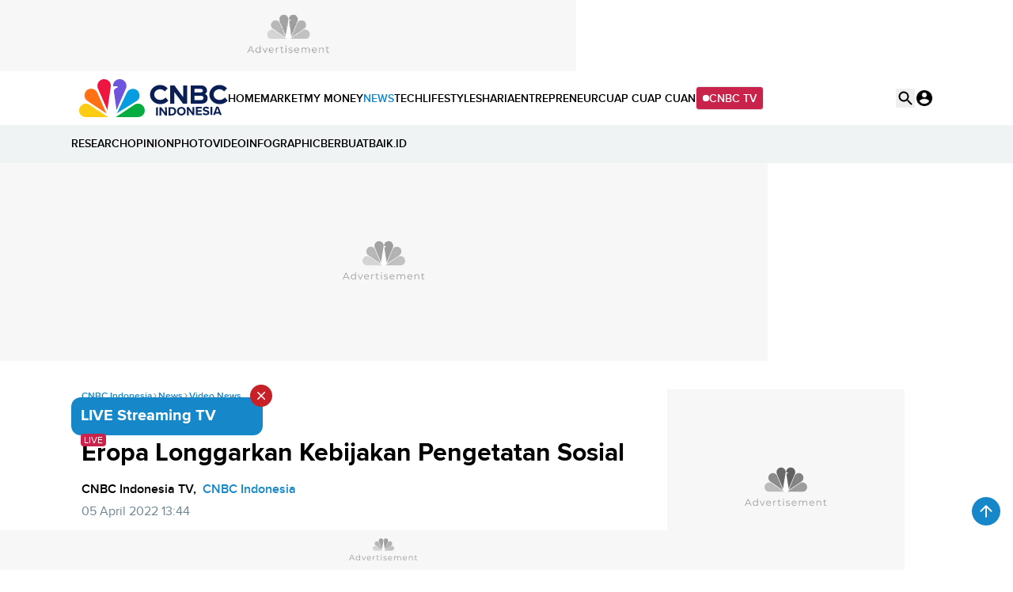

--- FILE ---
content_type: text/html; charset=utf-8
request_url: https://www.google.com/recaptcha/api2/aframe
body_size: 267
content:
<!DOCTYPE HTML><html><head><meta http-equiv="content-type" content="text/html; charset=UTF-8"></head><body><script nonce="lvxALflhkRLwjv1BlsiBVw">/** Anti-fraud and anti-abuse applications only. See google.com/recaptcha */ try{var clients={'sodar':'https://pagead2.googlesyndication.com/pagead/sodar?'};window.addEventListener("message",function(a){try{if(a.source===window.parent){var b=JSON.parse(a.data);var c=clients[b['id']];if(c){var d=document.createElement('img');d.src=c+b['params']+'&rc='+(localStorage.getItem("rc::a")?sessionStorage.getItem("rc::b"):"");window.document.body.appendChild(d);sessionStorage.setItem("rc::e",parseInt(sessionStorage.getItem("rc::e")||0)+1);localStorage.setItem("rc::h",'1769830290808');}}}catch(b){}});window.parent.postMessage("_grecaptcha_ready", "*");}catch(b){}</script></body></html>

--- FILE ---
content_type: text/html; charset=UTF-8
request_url: https://www.cnbcindonesia.com/embed/tv
body_size: 2368
content:
<!DOCTYPE html>
<html lang="id">

    <head>

        <title>Live Streaming CNBC TV</title>

<link rel="dns-prefetch" href="https://cdn.ampproject.org" >
<meta charset="utf-8">
<meta http-equiv="X-UA-Compatible" content="IE=edge">
<meta http-equiv="Content-Type" content="text/html; charset=UTF-8" />

	<meta name="robots" content="noindex, nofollow">
	<meta name="googlebot" content="noindex,indexifembedded" />
	<meta name="googlebot-news" content="noindex, nofollow">


<meta name="viewport" content="width=device-width, initial-scale=1, maximum-scale=1">
<meta name="apple-mobile-web-app-capable" content="yes">
<meta name="google-play-app" content="app-id=com.cnbc.indonesia">
<link rel="canonical" href="https://www.cnbcindonesia.com/embed/tv" />
<link rel="apple-touch-icon" href="https://cdn.cnbcindonesia.com/cnbc/images/favicon.png?v=6.8.1">
<link rel="android-touch-icon" href="https://cdn.cnbcindonesia.com/cnbc/images/favicon.png?v=6.8.1" />
<link rel="icon" type="image/png" href="https://cdn.cnbcindonesia.com/cnbc/images/favicon.png?v=6.8.1" sizes="32x32">
<link rel="shortcut icon" href="https://cdn.cnbcindonesia.com/cnbc/images/favicon.png?v=6.8.1">
<link rel="shortcut icon" href="https://cdn.cnbcindonesia.com/cnbc/images/favicon.png?v=6.8.1" type="image/x-icon" />
<meta name="twitter:card" content="summary_large_image"/>
<meta name="twitter:site" content="@CNBCIndonesia"/>
<meta name="twitter:site:id" content="17128975" />
<meta name="twitter:creator" content="@CNBCIndonesia" />
<meta name="twitter:description" content="Live Streaming CNBC Indonesia TV menyiarkan program-program seputar bisnis, ekonomi, dan pasar modal dari dalam dan luar negeri." />
<meta name="twitter:image:src" content="https://cdn.cnbcindonesia.com/cnbc/images/embed-live1.jpg?w=650" />
<meta property="fb:pages" content="388459624870918" />
<meta property="fb:app_id" content="1766408923659392" />
<meta property="article:author" content="https://www.facebook.com/CNBCIndonesia" itemprop="author" />
<meta property="article:publisher" content="https://www.facebook.com/CNBCIndonesia" />
<meta property="og:site_name" content="CNBC Indonesia"/>
<meta property="og:title" content="Live Streaming CNBC TV"/>
<meta property="og:url" content="https://www.cnbcindonesia.com/embed/tv"/>
<meta property="og:description" content="Live Streaming CNBC Indonesia TV menyiarkan program-program seputar bisnis, ekonomi, dan pasar modal dari dalam dan luar negeri." >
<meta property="og:image" content="https://cdn.cnbcindonesia.com/cnbc/images/embed-live1.jpg?w=650" />
<meta property="og:image:width" content="650" />
<meta property="og:image:height" content="366" />
<meta property="og:type" content="article" />





                    <meta name="dtk:acctype" content="acc-cnbcindonesia" />
                    <meta name="dtk:subacctype" content="desktop" />
                    <meta name="dtk:articleid" content="-" />
                    <meta name="dtk:kanalid" content="-" />
                    <meta name="dtk:namakanal" content="CNBCIndonesia" />
                    <meta name="dtk:platform" content="desktop" />
    
<!-- Update Meta JSON_LD -->





        <!-- s:Ads taghead -->
        <meta name="platform" content="desktop" />
        <meta name="site_name" content="cnbc_streaming" />
        <!-- e:Ads taghead -->


        <style>
            body {
                margin: 0;
                overflow: hidden;
            }
        </style>

        <link rel="stylesheet" href="https://awscdn.detik.net.id/assets/css/counter.css" />
        
        <script src="https://cdn.cnbcindonesia.com/cnbc/js/jquery-3.6.0.min.js?v=6.8.1"></script>
        <script src="https://awscdn.detik.net.id/libs/livecounter/detikLiveUserCounter.js?v=2026013110"></script>

        <!-- Google Tag Manager -->
<script>(function(w,d,s,l,i){w[l]=w[l]||[];w[l].push({'gtm.start':
new Date().getTime(),event:'gtm.js'});var f=d.getElementsByTagName(s)[0],
j=d.createElement(s),dl=l!='dataLayer'?'&l='+l:'';j.async=true;j.src=
'https://www.googletagmanager.com/gtm.js?id='+i+dl;f.parentNode.insertBefore(j,f);
})(window,document,'script','dataLayer','GTM-PC99KTQ');</script>
<!-- End Google Tag Manager -->
    </head>
    <body>

        <!-- Google Tag Manager (noscript) -->
<noscript><iframe src="https://www.googletagmanager.com/ns.html?id=GTM-PC99KTQ"
height="0" width="0" style="display:none;visibility:hidden"></iframe></noscript>
<!-- End Google Tag Manager (noscript) -->
        <div class="areatop">
            <div class="areavideo">
                <article>
                    <div class="container-video">
                        
                        <script>
                            var video_title = 'Live Streaming CNBC TV';
                            var livestreaming = null;
                                                        </script>

                        <div id="stream" class="fp-slim fp-mute">
                            <link rel="stylesheet" href="https://awscdn.detik.net.id/flowplayer/skin.css">
                                                                                                                        
                                                            <script>
                                    const detikvideo_props = {
                                        target      : 'stream',
                                        title       : video_title,
                                        autoplay    : false,
                                        mute        : false,
                                        live        : true,
                                        imageUrl    : 'https://cdn.cnbcindonesia.com/cnbc/images/embed-live1.jpg',
                                        videoUrl    : 'https://live.cnbcindonesia.com/livecnbc/smil:cnbctv.smil/playlist.m3u8',
                                        adRules     : '',
                                        channel     : 'cnbctv',
                                        features    : {
                                            loadByDiv       : true,
                                            reviveAVOCDebug : true,
                                            reviveAVOCCookieDomain : "cnbcindonesia.com",
                                            enableLiveAdsServerPush:true,
                                                                                            liveAdsServerPushChannel:'cnbc_tv_desktop_livestreaming',
                                            
                                                                                        
                                            smartAutoplay   : false                                        },
                                        libs:{
                                            reviveAVOC : "https://awscdn.detik.net.id/commerce/revive/reviveavoc.js"
                                        }
                                    };

                                    var firstPlay = false;

                                    detikvideo_props.detikVideoLoadedCallback = function (player) {
                                      $('.vcounter').css('visibility', 'visible');
                                      detikLiveUserCounter.start();

                                      player.on('play', function() {
                                        if (!firstPlay) {
                                          firstPlay = true;
                                          detikLiveUserCounter.play();
                                        }
                                      });
                                    };
                                </script>

                                <script src="https://awscdn.detik.net.id/detikVideo/detikVideo.core.js?v=2026013110"> detikvideo_props </script>

                            
                        </div>

                        
                    </div>
                </article>
            </div>
        </div>

        
        
        <script>
            function numberWithCommas(x) {
                return x.toString().replace(/\B(?=(\d{3})+(?!\d))/g, ",");
            }

            function titleCounter(title = null){
                if(title === null){
                    return '';
                }else{
                    return title.strtitle;
                }
            }

            function successHandler(msg) {
                console.log(`jumlah penonton: ${msg.count}`)
                $('#counterNumber').text(`${numberWithCommas(msg.count)} watching`);
                $(".vcounter__title").text(titleCounter(livestreaming));
            }

            function errorHandler(msg) {
                console.error(`Error: ${msg.statusText}`)
            }

            detikLiveUserCounter.setConfig({
                channel: 'cnbcindonesia-tv',
                domain: "cnbcindonesia.com",
                successCallback: successHandler,
                errorCallback: errorHandler,
                requestWinPostMsg: true
            });
        </script>
    <script defer src="https://static.cloudflareinsights.com/beacon.min.js/vcd15cbe7772f49c399c6a5babf22c1241717689176015" integrity="sha512-ZpsOmlRQV6y907TI0dKBHq9Md29nnaEIPlkf84rnaERnq6zvWvPUqr2ft8M1aS28oN72PdrCzSjY4U6VaAw1EQ==" data-cf-beacon='{"rayId":"9c6622f8ea47d858","version":"2025.9.1","serverTiming":{"name":{"cfExtPri":true,"cfEdge":true,"cfOrigin":true,"cfL4":true,"cfSpeedBrain":true,"cfCacheStatus":true}},"token":"4a53479a33ca4564aa2afe881b119053","b":1}' crossorigin="anonymous"></script>
</body>
</html>


--- FILE ---
content_type: text/css
request_url: https://awscdn.detik.net.id/assets/css/counter.css
body_size: 925
content:
@charset "UTF-8";.vcounter,.vcounter-vid{font-family:"Montserrat",Montserrat-FF,Arial,Tahoma,sans-serif}@font-face{font-family:"icomoon";src:url("../fonts/icomoon.eot?cpuci3");src:url("../fonts/icomoon.eot?cpuci3#iefix") format("embedded-opentype"),url("../fonts/icomoon.ttf?cpuci3") format("truetype"),url("../fonts/icomoon.woff?cpuci3") format("woff"),url("../fonts/icomoon.svg?cpuci3#icomoon") format("svg");font-weight:normal;font-style:normal;font-display:block}[class^="icon-"],[class*=" icon-"]{font-family:"icomoon"!important;speak:never;font-style:normal;font-weight:normal;font-variant:normal;text-transform:none;line-height:1;-webkit-font-smoothing:antialiased;-moz-osx-font-smoothing:grayscale}.icon-eye:before{content:""}.ratiobox{position:relative;display:block;height:0;overflow:hidden;padding-bottom:100%;-webkit-transition:all 0.4s ease-in-out 0s;-moz-transition:all 0.4s ease-in-out 0s;-ms-transition:all 0.4s ease-in-out 0s;-o-transition:all 0.4s ease-in-out 0s;transition:all 0.4s ease-in-out 0s;background:#000}.ratiobox.ratiobox--16--9{padding-bottom:56.25%}.ratiobox.ratiobox--counter{padding-bottom:calc(56.25% - 38px)}@media screen and (max-width:400px){.ratiobox.ratiobox--counter{padding-bottom:calc(56.25% - 36px)}}.ratiobox.ratiobox--counter .vivid{height:calc(56.25vw - 38px);max-width:162.78vh;max-height:100vh;position:relative;width:100vw;margin:auto;position:absolute;top:0;bottom:0;left:0;right:0}@media screen and (min-width:900px){.ratiobox.ratiobox--counter .vivid{max-width:166.78vh}}@media screen and (max-width:550px){.ratiobox.ratiobox--counter .vivid{max-width:155.78vh}}@media screen and (max-width:400px){.ratiobox.ratiobox--counter .vivid{max-width:147.78vh}}@media screen and (max-width:360px){.ratiobox.ratiobox--counter .vivid{max-width:142.88vh}}@media screen and (max-width:330px){.ratiobox.ratiobox--counter .vivid{max-width:133.88vh}}.ratiobox iframe{position:absolute;width:100%;height:100%}.block-link:hover .media__image .ratiobox{-webkit-transform:scale(1.15);-moz-transform:scale(1.15);-ms-transform:scale(1.15);-o-transform:scale(1.15);transform:scale(1.15)}.ratiobox--16-9{padding-bottom:56.25%}.ratiobox--4-3{padding-bottom:75%}body{margin:0;padding:0}.vcounter{display:flex;justify-content:space-between;background:#333;padding:0 10px;color:#fff;height:38px;font-size:14px}@media only screen and (max-width:576px){.vcounter{justify-content:normal;font-size:13px;height:35px}}.vcounter-vid{color:#494949;display:flex;font-size:14px}@media only screen and (max-width:576px){.vcounter-vid{font-size:13px}}.vcounter__l{display:flex;align-items:center}.vcounter__l .icon{margin-right:5px}.vcounter__r{display:flex;align-items:center}.vcounter__r .icon{margin-right:5px}.vcounter__live{padding-left:10px;position:relative;padding-right:10px;margin-right:10px;border-right:1px solid #fff}.vcounter__live:before{content:"";width:6px;height:6px;position:absolute;margin-top:-3px;top:50%;left:0;border-radius:50%;overflow:hidden;animation:live 1s;-moz-animation:live 1s infinite;-webkit-animation:live 1s infinite;background:#fcc43f}@media only screen and (max-width:576px){.vcounter__title{display:none}}@keyframes live{0%{background:#fcc43f}50%{background:#FF0000}100%{background:#fcc43f}}

--- FILE ---
content_type: application/javascript; charset=utf-8
request_url: https://fundingchoicesmessages.google.com/f/AGSKWxXISVTubmki2OEoiL_WPix2BbtSPQf-BD_3HcTwQh2SuW4h8ZvSbBlCFBHukYA7WESrD5iOzkbE_FNJVV67ox4SLvGyHJdn4FqBTza_HS8I8i32LgXmUMjorb0jgT3wUX6b8JEbhA==?fccs=W251bGwsbnVsbCxudWxsLG51bGwsbnVsbCxudWxsLFsxNzY5ODMwMjg4LDY2MTAwMDAwMF0sbnVsbCxudWxsLG51bGwsW251bGwsWzcsOSw2XSxudWxsLDIsbnVsbCwiZW4iLG51bGwsbnVsbCxudWxsLG51bGwsbnVsbCwxXSwiaHR0cHM6Ly93d3cuY25iY2luZG9uZXNpYS5jb20vbmV3cy8yMDIyMDQwNTEyMzc1OC04LTMyODkxMi9lcm9wYS1sb25nZ2Fya2FuLWtlYmlqYWthbi1wZW5nZXRhdGFuLXNvc2lhbCIsbnVsbCxbWzgsIkZmMFJHSFR1bjhJIl0sWzksImVuLVVTIl0sWzE5LCIyIl0sWzE3LCJbMF0iXSxbMjQsIiJdLFsyOSwiZmFsc2UiXV1d
body_size: 219
content:
if (typeof __googlefc.fcKernelManager.run === 'function') {"use strict";this.default_ContributorServingResponseClientJs=this.default_ContributorServingResponseClientJs||{};(function(_){var window=this;
try{
var rp=function(a){this.A=_.t(a)};_.u(rp,_.J);var sp=function(a){this.A=_.t(a)};_.u(sp,_.J);sp.prototype.getWhitelistStatus=function(){return _.F(this,2)};var tp=function(a){this.A=_.t(a)};_.u(tp,_.J);var up=_.ed(tp),vp=function(a,b,c){this.B=a;this.j=_.A(b,rp,1);this.l=_.A(b,_.Qk,3);this.F=_.A(b,sp,4);a=this.B.location.hostname;this.D=_.Fg(this.j,2)&&_.O(this.j,2)!==""?_.O(this.j,2):a;a=new _.Qg(_.Rk(this.l));this.C=new _.eh(_.q.document,this.D,a);this.console=null;this.o=new _.np(this.B,c,a)};
vp.prototype.run=function(){if(_.O(this.j,3)){var a=this.C,b=_.O(this.j,3),c=_.gh(a),d=new _.Wg;b=_.hg(d,1,b);c=_.C(c,1,b);_.kh(a,c)}else _.hh(this.C,"FCNEC");_.pp(this.o,_.A(this.l,_.De,1),this.l.getDefaultConsentRevocationText(),this.l.getDefaultConsentRevocationCloseText(),this.l.getDefaultConsentRevocationAttestationText(),this.D);_.qp(this.o,_.F(this.F,1),this.F.getWhitelistStatus());var e;a=(e=this.B.googlefc)==null?void 0:e.__executeManualDeployment;a!==void 0&&typeof a==="function"&&_.Uo(this.o.G,
"manualDeploymentApi")};var wp=function(){};wp.prototype.run=function(a,b,c){var d;return _.v(function(e){d=up(b);(new vp(a,d,c)).run();return e.return({})})};_.Uk(7,new wp);
}catch(e){_._DumpException(e)}
}).call(this,this.default_ContributorServingResponseClientJs);
// Google Inc.

//# sourceURL=/_/mss/boq-content-ads-contributor/_/js/k=boq-content-ads-contributor.ContributorServingResponseClientJs.en_US.Ff0RGHTun8I.es5.O/d=1/exm=ad_blocking_detection_executable,kernel_loader,loader_js_executable,web_iab_tcf_v2_signal_executable/ed=1/rs=AJlcJMwj_NGSDs7Ec5ZJCmcGmg-e8qljdw/m=cookie_refresh_executable
__googlefc.fcKernelManager.run('\x5b\x5b\x5b7,\x22\x5b\x5bnull,\\\x22cnbcindonesia.com\\\x22,\\\x22AKsRol9Tm893mGZsNyQgoogkEPC9hH5OvJ_1EkQwFxuVa5EX63jw81uY-Rkf6uA_wvd5N0tItZZGa1vkemiXJ_z1qBktiyYSTDvFb-blrHHgbcLi7hP4OMsc36nA_iy6Ne-XNYvPInCXzpF37qL_DvybsEyeK56IdA\\\\u003d\\\\u003d\\\x22\x5d,null,\x5b\x5bnull,null,null,\\\x22https:\/\/fundingchoicesmessages.google.com\/f\/AGSKWxVfPscez4fAUZ-KTronDOmeqLWCy-r6j9RBLD_a2PaokjPu6S0PfGAEjj_ZL48RgdxKFUUwzGja1a34Q0PpPeGXlMVmP5c_r_WE6r8_M-C_lXOrOvJhV-cwMfP1HcP8Npx0WmIkAA\\\\u003d\\\\u003d\\\x22\x5d,null,null,\x5bnull,null,null,\\\x22https:\/\/fundingchoicesmessages.google.com\/el\/AGSKWxVc7pgmqiRiixb3fuLbSrrf7x-_8Q0qrol21Vzx1EBMwTasi8iwXfkTv9tH6-S-pzFA3VD09aiil1-3S_MSmywVPtIi8SB8MzYe3PsuTGEb8qEXVSvHo5R_PoOQ9wJhNdhykbKU8g\\\\u003d\\\\u003d\\\x22\x5d,null,\x5bnull,\x5b7,9,6\x5d,null,2,null,\\\x22en\\\x22,null,null,null,null,null,1\x5d,null,\\\x22Privacy and cookie settings\\\x22,\\\x22Close\\\x22,null,null,null,\\\x22Managed by Google. Complies with IAB TCF. CMP ID: 300\\\x22\x5d,\x5b3,1\x5d\x5d\x22\x5d\x5d,\x5bnull,null,null,\x22https:\/\/fundingchoicesmessages.google.com\/f\/AGSKWxXFGO2c2LjzXwRbAOZTxZXNsmjEih4i-8zEvNIH916G2DzO3D2CqTFYIJd4SQqrJQVvC9lyWaB2l1caD6AtJXRiaq0G_zY-nL-TlBwZ-RAvgXwJGRoqRdxHd65MfK7-Rk64tt9Hcw\\u003d\\u003d\x22\x5d\x5d');}

--- FILE ---
content_type: text/javascript
request_url: https://apicomment.detik.com/api/comments/old/?count&callback=jQuery360016810451577071905_1769830278421&key=328912&group=8&format=jsonp&_=1769830278422
body_size: -210
content:
jQuery360016810451577071905_1769830278421(0)

--- FILE ---
content_type: application/javascript; charset=utf-8
request_url: https://fundingchoicesmessages.google.com/f/AGSKWxU-RF-fuZor-NyvqaiNL5y-D2Cf2kIdoheKzt-UJZx9p5HfnwD8g0j1gZxYaOOcBhFTaOBOyr63C0vlyty3URPj9q_JyVyn2GaiyDeGc08COXlVIgih6DOgW6c8MEI2qvIwBsK6PqJvVgxYUCQI_gaf6kFtF-WPfZify3uW1BI_VjWpA8EP4rjgdoz-/_-adverts.min./adchoiceslogo./banner728x90_/adsbanner-/adsjs.
body_size: -1285
content:
window['63115877-18c6-4936-9d3d-7190f8197b8c'] = true;